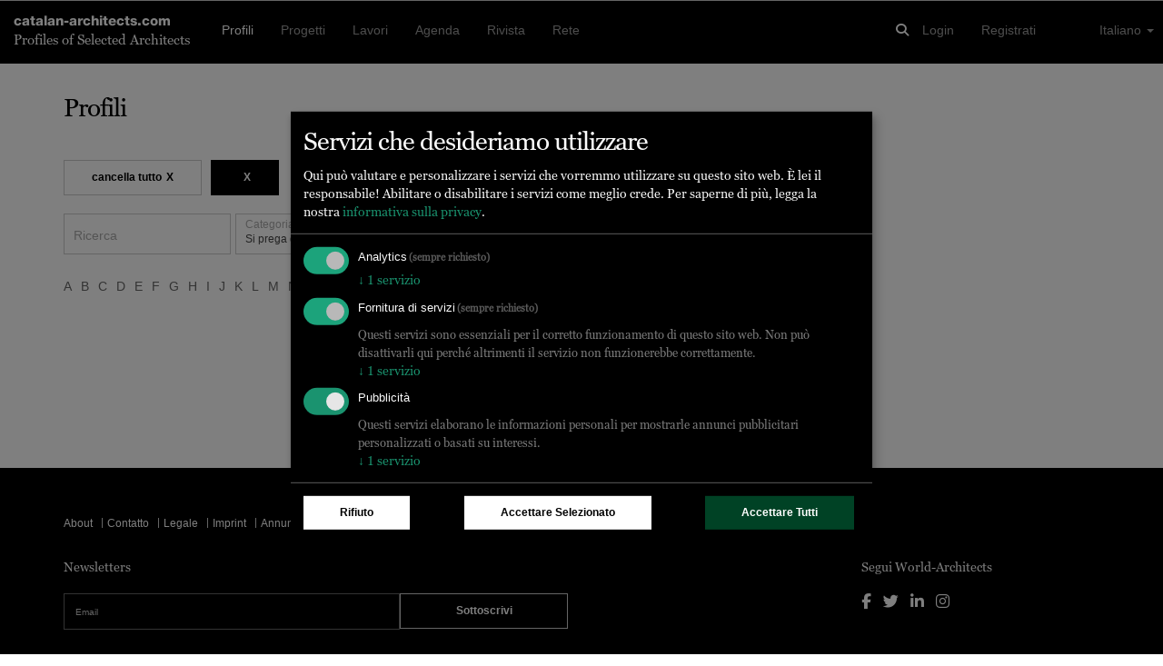

--- FILE ---
content_type: text/html; charset=UTF-8
request_url: https://www.catalan-architects.com/it/profili?specialization_id=183
body_size: 8320
content:
<!DOCTYPE html>
<html lang="it" class="no-js"><head>
	<base href="/">
	<meta charset="utf-8"/>	<title>
		Profili dei migliori architetti, designer e ingegneri contemporanei	</title>
	<meta name="viewport" content="width=device-width, initial-scale=1.0">
	<meta http-equiv="X-UA-Compatible" content="IE=edge">
		<script type="application/javascript">
		window.WA_DEFAULT_COUNTRY_CODE = 'ES';
	</script>
	<link href="/favicon.ico" type="image/x-icon" rel="icon"/><link href="/favicon.ico" type="image/x-icon" rel="shortcut icon"/><meta name="robots" content="all"/><meta name="description" content="Profili di architetti selezionati, ingegneri, architetti paesaggisti, lighting designer, fotografi di architettura, visualizzatori e altri professionisti dell&#039;industria architettonica"/><meta property="og:title" content="Profili dei migliori architetti, designer e ingegneri contemporanei"/><meta property="og:description" content="Profili di architetti selezionati, ingegneri, architetti paesaggisti, lighting designer, fotografi di architettura, visualizzatori e altri professionisti dell&#039;industria architettonica"/><meta property="og:type" content="website"/><meta property="og:locale" content="it"/><meta property="og:site_name" content="Catalan-Architects"/><meta property="og:url" content="https://catalan-architects.com/it/profili?specialization_id=183"/><meta name="twitter:title" content="Profili dei migliori architetti, designer e ingegneri contemporanei"/><meta name="twitter:description" content="Profili di architetti selezionati, ingegneri, architetti paesaggisti, lighting designer, fotografi di architettura, visualizzatori e altri professionisti dell&#039;industria architettonica"/><meta name="twitter:card" content="summary"/><meta name="twitter:site" content="@worldarchitects"/><meta rel="alternate" hreflang="ca" href="http://catalan-architects.com/ca/perfils?specialization_id=183"/><meta rel="alternate" hreflang="de" href="http://catalan-architects.com/de/profile?specialization_id=183"/><meta rel="alternate" hreflang="en" href="http://catalan-architects.com/en/profiles?specialization_id=183"/><meta rel="alternate" hreflang="es" href="http://catalan-architects.com/es/perfiles?specialization_id=183"/><meta rel="alternate" hreflang="fr" href="http://catalan-architects.com/fr/profils?specialization_id=183"/><meta rel="alternate" hreflang="it" href="http://catalan-architects.com/it/profili?specialization_id=183"/><meta rel="alternate" hreflang="nl" href="http://catalan-architects.com/nl/profiles?specialization_id=183"/><meta rel="alternate" hreflang="pt" href="http://catalan-architects.com/pt/profiles?specialization_id=183"/><meta rel="alternate" hreflang="zh" href="http://catalan-architects.com/zh/profiles?specialization_id=183"/><meta rel="alternate" hreflang="ja" href="http://catalan-architects.com/ja/profiles?specialization_id=183"/><!-- Keep next line for testing -->
<!--<script type="application/javascript" src="//diffdev44.smartadserver.com/diff/js/smart.js"></script>-->
<script src='//ced.sascdn.com/tag/584/smart.js' data-type="application/javascript" type="text/plain" data-name="equativ"></script>
<script data-type="application/javascript" type="text/plain" data-name="equativ">
	if (typeof noAdv == 'undefined') {
		var sas = sas || {};
		sas.cmd = sas.cmd || [];
		sas.cmd.push(function() {
			sas.setup({ networkid: 584, domain: "//www6.smartadserver.com" });
		});
	}

			if (typeof noAdv == 'undefined') {
			sas.cmd.push(function() {
				sas.call("onecall", {
					siteId: '147985',
					pageId: '774292',
					formatId: '47262,47261,47260,47336,47263,47266,47285,47286,47287,47339,54432',
					target: 'lng=it',
					async: true
				});
			});
		}
	
	</script>
<!-- Matomo -->
<script type="application/javascript">
	var _paq = window._paq = window._paq || [];
	/* tracker methods like "setCustomDimension" should be called before "trackPageView" */
	_paq.push(['setCustomDimension', customDimensionId = 1, customDimensionValue = 'profiles-listing']);
	_paq.push(['setCustomDimension', customDimensionId = 3, customDimensionValue = 'visitor']);
	
	
	
		_paq.push(['enableCrossDomainLinking']);
	_paq.push(['trackPageView']);
	_paq.push(['enableLinkTracking']);
	(function() {
		var u = '//tracking.world-architects.com/';
		_paq.push(['setTrackerUrl', u + 'matomo.php']);
		_paq.push(['setSiteId', '20']);
		_paq.push(['addTracker', u + 'matomo.php', 25]); // Global all Domains tracker
				var d = document,
			g = d.createElement('script'),
			s = d.getElementsByTagName('script')[0];
		g.async = true;
		g.src = u + 'matomo.js';
		s.parentNode.insertBefore(g, s);
	})();
</script>
<!-- Matomo END -->
<!-- Plausible.io-->
<script defer data-domain="catalan-architects.com,rollup.all-platforms.com" type="application/javascript" src="https://plausible.io/js/script.outbound-links.pageview-props.file-downloads.js"></script>
<script>
	window.plausible = window.plausible || function() {
		(window.plausible.q = window.plausible.q || []).push(arguments)
	}
</script>

<script>
	
	// Single consolidated event with all context
	window.plausible('PageView', {
		props: {
						page: 'Search/profiles',
					}
	});

	
	</script>
<script>
	var klaroConfig = {
		storageMethod: "localStorage",
		default: true,
		acceptAll: true,
		mustConsent: true,
		translations: {
			zz: {
				privacyPolicyUrl: "https://www.world-architects.com/pages/privacy-statement",
				purposes: {
					analytics: {
						title: "Analytics"
					},
					functional: {
						title: "Functional"
					},
					advertising: {
						title: "Advertising"
					}
				}
			},
			de_ch: {
				acceptAll: "Alle akzeptieren",
				acceptSelected: "Ausgewählte akzeptieren",
				close: "Schliessen",
				consentModal: {
					description: "Hier können Sie die Dienste, die wir auf dieser Website nutzen möchten, bewerten und anpassen. Sie haben das Sagen! Aktivieren oder deaktivieren Sie die Dienste, wie Sie es für richtig halten.",
					privacyPolicy: {
						name: "Datenschutzerklärung",
						text: "Um mehr zu erfahren, lesen Sie bitte unsere {privacyPolicy}."
					},
					title: "Dienste, die wir nutzen möchten"
				},
				consentNotice: {
					changeDescription: "Seit Ihrem letzten Besuch gab es Änderungen, bitte erneuern Sie Ihre Zustimmung.",
					title: "Cookie-Einstellungen",
					description: "Hallo! Könnten wir bitte einige zusätzliche Dienste für {purposes} aktivieren? Sie können Ihre Zustimmung später jederzeit ändern oder zurückziehen.",
					imprint: {
						name: "Impressum"
					},
					learnMore: "Lassen Sie mich wählen",
					privacyPolicy: {
						name: "Datenschutzerklärung"
					},
					testing: "Testmodus!"
				},
				contextualConsent: {
					acceptAlways: "Immer",
					acceptOnce: "Ja",
					description: "Möchten Sie von {title} bereitgestellte externe Inhalte laden?",
					descriptionEmptyStore: "Um diesem Dienst dauerhaft zustimmen zu können, müssen Sie {title} in den {link} zustimmen.",
					modalLinkText: "Cookie-Einstellungen"
				},
				decline: "Ich lehne ab",
				ok: "Das ist ok",
				poweredBy: "Realisiert mit Klaro!",
				privacyPolicy: {
					name: "Datenschutzerklärung",
					text: "Um mehr zu erfahren, lesen Sie bitte unsere {privacyPolicy}."
				},
				purposeItem: {
					service: "Dienst",
					services: "Dienste"
				},
				purposes: {
					analytics: {
						description: "Diese Dienste verarbeiten persönliche Daten, um Ihnen relevante Inhalte über Produkte, Dienstleistungen oder Themen zu zeigen, die Sie interessieren könnten.",
						title: "Marketing"
					},
					functional: {
						description: "Diese Dienste sind für die korrekte Funktion dieser Website unerlässlich. Sie können sie hier nicht deaktivieren, da der Dienst sonst nicht richtig funktionieren würde.\n",
						title: "Dienstbereitstellung"
					},
					advertising: {
						description: "Diese Dienste verarbeiten persönliche Informationen, um Ihnen personalisierte oder interessenbezogene Werbung zu zeigen.",
						title: "Werbung"
					}
				},
				save: "Speichern",
				service: {
					disableAll: {
						description: "Mit diesem Schalter können Sie alle Dienste aktivieren oder deaktivieren.",
						title: "Alle Dienste aktivieren oder deaktivieren"
					},
					optOut: {
						description: "Diese Dienste werden standardmäissg geladen (Sie können sich jedoch abmelden)",
						title: "(Opt-out)"
					},
					purpose: "Zweck",
					purposes: "Zwecke",
					required: {
						description: "Dieser Service ist immer erforderlich",
						title: "(immer erforderlich)"
					}
				}
			},
			ja: {
				acceptAll: "すべてを許可",
				acceptSelected: "選択を許可",
				close: "閉じる",
				consentModal: {
					description: "こちらで、このウェブサイトで使用したいサービスを評価およびカスタマイズできます。あなたが管理者です！サービスを有効または無効にするのは、あなたの自由です。",
					title: "使用したいサービス"
				},
				consentNotice: {
					changeDescription: "前回の訪問以降に変更がありました。再度同意をお願いいたします。",
					title: "クッキーの同意",
					description: "こんにちは！いくつかの追加サービスを有効にしてもよろしいでしょうか？いつでも同意を変更または撤回できます。",
					learnMore: "選択させてください",
					testing: "テストモード！"
				},
				contextualConsent: {
					acceptAlways: "常に許可",
					acceptOnce: "はい",
					description: "{title} が提供する外部コンテンツを読み込みますか？",
					descriptionEmptyStore: "このサービスに永続的に同意するには、{link} で {title} を許可する必要があります。",
					modalLinkText: "コンセントマネージャー"
				},
				decline: "拒否します",
				ok: "それでよし",
				poweredBy: "Klaro!で実現",
				privacyPolicy: {
					name: "プライバシーポリシー",
					text: "詳細については、{privacyPolicy} をお読みください。"
				},
				purposeItem: {
					service: "サービス",
					services: "サービス"
				},
				purposes: {
					analytics: {
						description: "これらのサービスは、あなたが興味を持つ可能性のある製品、サービス、またはトピックに関する関連コンテンツを表示するために、個人情報を処理します。",
						title: "マーケティング"
					},
					functional: {
						description: "これらのサービスは、このウェブサイトが正しく機能するために不可欠です。サービスが正しく機能しなくなるため、ここで無効にすることはできません。",
						title: "サービス提供"
					},
					advertising: {
						description: "これらのサービスは、パーソナライズされた広告や興味に基づく広告を表示するために、個人情報を処理します。",
						title: "広告"
					}
				},
				save: "保存",
				service: {
					disableAll: {
						description: "このスイッチを使用して、すべてのサービスを有効または無効にします。",
						title: "すべてのサービスを有効化または無効化"
					},
					optOut: {
						description: "このサービスはデフォルトで読み込まれます（ただし、オプトアウトできます）",
						title: "（オプトアウト）"
					},
					purpose: "目的",
					purposes: "目的",
					required: {
						description: "このサービスは常に必要です",
						title: "（常に必要）"
					}
				}
			}
		},
		services: [{
				name: "google-tag-manager",
				required: true,
				purposes: ["analytics", "functional"]
			},
			{
				name: "equativ",
				purposes: ["advertising"]
			}
		]
	};
</script>
<script defer type="application/javascript" src="https://cdn.kiprotect.com/klaro/v0.7/klaro.js"></script>

	<link rel="stylesheet" href="/css/vendor-libs.css"/>
	<link rel="stylesheet" href="/css/wa.css"/>
<!-- No HEAD scripts loaded --></head>
<body class="Search profiles"  data-spy="scroll" data-target="#stick-ad"><div id="search-profiles"><div id="sas_47261" class=""><script data-type="application/javascript" type="text/plain" data-name="equativ" class="ad-space-script">sas.cmd.push(function() { sas.render("47261"); });</script></div><nav class="navbar navbar-default navbar-inverse navbar-fixed-top navbar-catalan-architects.com"
	 role="navigation"
	 id="nav_bar">
	<div class="container-fluid">

		<!-- Logo and Slogan -->
		<div class="logo-slogan navigation-toggle">
			<h4 class="font-sans bold no-border">
				<a href="/">catalan-architects.com</a>			</h4>
			<h5 class="font-serif no-border">
				Profiles of Selected Architects
			</h5>
		</div>

		<!-- Responsive Burger Menu -->
		<i type="button"
		   class="website-menu visible-responsive pull-right"
		   data-toggle="collapse"
		   data-target="#main-navigation"
		   aria-expanded="false"
		   aria-controls="navbar">
			<span class="fa fa-bars"></span>
		</i>

		<!-- Global Seach Icon -->
		<i class="fa fa-search pull-right navigation-toggle hidden-lg global-search-icon" id="global-search-icon"></i>

		<!-- Global search - visible on Desktop and Mobile -->
		<div class="global-search-input navigation-toggle">
			<div class="container">
				<div class="row">
					<div class="col-md-10 col-sm-10 col-xs-10">
						<input type="text" name="term" id="global-search-input" placeholder="Ricerca..." class="form-control"/>					</div>
					<div class="col-md-1 col-sm-1 col-xs-1 center-content global-search-input-icons">
						<i class="fa fa-search" type="submit" id="global-search-submit"></i>
					</div>
					<div class="col-md-1 col-sm-1 col-xs-1 center-content global-search-input-icons">
						<i class="fa fa-times" id="global-search-close-icon"></i>
					</div>
				</div>
			</div>
		</div>

		<!-- Navigation wrapper -->
		<div class="collapse navbar-collapse" id="main-navigation">

			<!-- Logged in User in a mobile device -->
			
			<!-- Main Navigation -->
			<ul class="nav navbar-nav main-navigation-items navigation-toggle"><li class="active"><a href="/it/profili">Profili</a></li><li><a href="/it/progetti">Progetti</a></li><li><a href="/it/lavori">Lavori</a></li><li><a href="/it/eventi">Agenda</a></li><li><a href="/magazin?language=it">Rivista</a></li><li><a href="/it/network">Rete</a></li></ul>
			<!-- User Menu -->
			<ul class="nav navbar-nav navbar-right navigation-toggle">

				<!-- Login and Register links -->
									<li>
						<a href="/it/accedi">Login</a>					</li>
					<li>
						<a href="/it/registra">Registrati</a>					</li>
				
				<!-- Language chooser -->
				<ul class="pull-right language-chooser visible-desktop navigation-toggle">
					<ul class="nav navbar-nav navbar-right">
						<li class="dropdown">
							<a href="#"
							   class="dropdown-toggle"
							   data-toggle="dropdown"
							   role="button"
							   aria-haspopup="true"
							   aria-expanded="false">
								Italiano								<span class="caret"></span>
							</a>
							<ul class="dropdown-menu"><li><a href="/ca/perfils?specialization_id=183">Català</a></li><li><a href="/de/profile?specialization_id=183">Deutsch</a></li><li><a href="/en/profiles?specialization_id=183">English</a></li><li><a href="/es/perfiles?specialization_id=183">Español</a></li><li><a href="/fr/profils?specialization_id=183">Français</a></li><li><a href="/it/profili?specialization_id=183">Italiano</a></li><li><a href="/nl/profiles?specialization_id=183">Nederlands</a></li><li><a href="/pt/profiles?specialization_id=183">Português</a></li><li><a href="/zh/profiles?specialization_id=183">中文</a></li><li><a href="/ja/profiles?specialization_id=183">日本語</a></li></ul>						</li>
					</ul>
				</ul>

				<li class="visible-responsive col-md-12">
					<hr>
				</li>

				<li class="col-md-12 visible-responsive responsive-language-chooser navigation-toggle">
					<ul class="list-inline list-unstyled"><li><a href="/ca/perfils?specialization_id=183">Català</a></li><li><a href="/de/profile?specialization_id=183">Deutsch</a></li><li><a href="/en/profiles?specialization_id=183">English</a></li><li><a href="/es/perfiles?specialization_id=183">Español</a></li><li><a href="/fr/profils?specialization_id=183">Français</a></li><li><a href="/it/profili?specialization_id=183">Italiano</a></li><li><a href="/nl/profiles?specialization_id=183">Nederlands</a></li><li><a href="/pt/profiles?specialization_id=183">Português</a></li><li><a href="/zh/profiles?specialization_id=183">中文</a></li><li><a href="/ja/profiles?specialization_id=183">日本語</a></li></ul>				</li>
			</ul>

			<!-- Global Seach Icon -->
			<ul class="nav navbar-nav navbar-right visible-desktop">
				<li>
					<i class="fa fa-search navigation-toggle global-search-icon" id="global-search-icon"></i>
				</li>
			</ul>
		</div>
		<!-- /.navbar-collapse -->
	</div>
	<!-- /.container-fluid -->
</nav>
<!--<div id="euconsent"></div>-->
<div class="container content-wrapper" id="main-content-wrapper">
	
	
	<div class="row">
		<div id="content" class="col-md-12 col-sm-12 col-xs-12">
			
<!-- Roadblock I -->
<div id="sas_47263" class="ad-space center-top ad-space-spacer-10"><script data-type="application/javascript" type="text/plain" data-name="equativ" class="ad-space-script">sas.cmd.push(function() { sas.render("47263"); });</script></div>
<div class="row masonry-flex">
	<div class="col-md-12">
		<h1>
			Profili		</h1>
	</div>
</div>


<form method="post" accept-charset="utf-8" id="filter-form" class="form-inline" role="form" action="/it/profili?specialization_id=183"><div style="display:none;"><input type="hidden" name="_method" value="POST"/></div>
	<div class="row m-b-1">
		<div class="col-lg-12">
			
				<div id="filterbar-choosen-filters">
					<ul class="list-inline search-filter-list pull-left"><li class="choosen-filter-item"><a href="/it/profili?preserve=0"><span class="btn btn-default btn-choosen-filter-item">cancella tutto<span style="padding-left: 0.5rem;">X</span></span></a></li><li class="choosen-filter-item"><a href="/it/profili?preserve=1"><span class="btn btn-primary"><span style="padding-left: 0.5rem;">X</span></span></a></li></ul>
				</div>
					</div>
	</div>

<div class="row">
	<div class="col-lg-12 m-b-2">
		<div class="form-group text"><label class="control-label" for="term">Ricerca</label><input type="text" name="term" inline="1" id="term" class="form-control"/></div><div class="form-group select"><label class="control-label" for="category-id">Categoria</label><select name="category_id" onChange="waFilterBar.postFilters()" id="category-id" class="form-control"><option value="">Si prega di scegliere</option><option value="1">Architetti</option><option value="2">Fotografi di Architettura</option><option value="4">Architetti Paesaggisti</option><option value="5">Designer d&#039;illuminazione</option><option value="12">Produttore</option></select></div><div class="form-group select"><label class="control-label" for="company-size-id">Dimensione dell&#039;azienda</label><select name="company_size_id" onChange="waFilterBar.postFilters()" id="company-size-id" class="form-control"><option value="">Si prega di scegliere</option><option value="1">1-5 impiegati</option><option value="2">5-10 impiegati</option><option value="3">10-25 impiegati</option><option value="4">25-50 impiegati</option><option value="5">50 - 100 impiegati</option><option value="6">100 - 500 impiegati</option><option value="7">500+ impiegati</option></select></div><div class="form-group select"><label class="control-label" for="specialization-id">Specializzazione</label><select name="specialization_id" onChange="waFilterBar.postFilters()" id="specialization-id" class="form-control"><option value="">Si prega di scegliere</option><optgroup label="Architettura"><option value="82">Architettura</option><option value="83">Architettura aziendale</option><option value="84">Ristrutturazione</option><option value="85">Architettura temporanea</option><option value="185">Interior Architecture</option></optgroup><optgroup label="Design d&#039;interni"><option value="44">Design d&#039;interni + illuminazione</option><option value="45">Architettura aziendale</option><option value="46">Ristrutturazione</option><option value="47">Architettura espositiva</option><option value="48">Mobili + Prodotti di consumo</option></optgroup><optgroup label="Architettura paesaggistica"><option value="7">Spazi pubblici</option><option value="36">Architettura paesaggistica</option><option value="42">Installazioni temporanee</option><option value="43">Giardini</option><option value="189">Green Infrastructure</option><option value="191">Parks</option><option value="193">Public Gardens</option><option value="195">Street Furniture</option></optgroup><optgroup label="Pianificazione urbanistica"><option value="9">Progettazione urbanistica</option><option value="26">Piano regolatore</option><option value="27">Pianificazione delle infrastrutture</option><option value="28">Sviluppo urbanistico</option><option value="30">Rinnovamento urbanistico + Conversione </option><option value="197">Urban Planning</option></optgroup><optgroup label="Illuminazione"><option value="57">Pianificazione dell&#039;illuminazione diurna</option><option value="58">Sviluppo di sistemi di illuminazione</option><option value="59">Installazioni luminose e artistiche</option><option value="60">Multimedia</option><option value="179">Lighting Design</option></optgroup><optgroup label="Modelli architettonici"><option value="215">Architectural Models</option></optgroup><optgroup label="Fotografia architettonica"><option value="76">Fotografia architettonica</option></optgroup><optgroup label="Services"><option value="93">Site Management</option><option value="221">Project Management</option></optgroup><optgroup label="Building Envelope"><option value="113">Windows</option><option value="120">Doors &amp; Gates</option></optgroup><optgroup label="Fit-Out"><option value="126">Floors</option><option value="127">Ceilings</option><option value="141">Partition Walls</option></optgroup><optgroup label="Equipment"><option value="122">Acoustics</option><option value="144">Office Equipment</option><option value="147">Luminaries</option><option value="148">Home Equipment</option><option value="151">Wayfinding</option></optgroup><optgroup label="Outdoor Facilities"><option value="257">Outdoor Facilities</option></optgroup></select></div>	</div>

			<div class="col-lg-12 font-sans m-b-5">
			<ul class="list-inline"><li><a href="/it/profili?specialization_id=183&amp;char=A" class="">A</a></li><li><a href="/it/profili?specialization_id=183&amp;char=B" class="">B</a></li><li><a href="/it/profili?specialization_id=183&amp;char=C" class="">C</a></li><li><a href="/it/profili?specialization_id=183&amp;char=D" class="">D</a></li><li><a href="/it/profili?specialization_id=183&amp;char=E" class="">E</a></li><li><a href="/it/profili?specialization_id=183&amp;char=F" class="">F</a></li><li><a href="/it/profili?specialization_id=183&amp;char=G" class="">G</a></li><li><a href="/it/profili?specialization_id=183&amp;char=H" class="">H</a></li><li><a href="/it/profili?specialization_id=183&amp;char=I" class="">I</a></li><li><a href="/it/profili?specialization_id=183&amp;char=J" class="">J</a></li><li><a href="/it/profili?specialization_id=183&amp;char=K" class="">K</a></li><li><a href="/it/profili?specialization_id=183&amp;char=L" class="">L</a></li><li><a href="/it/profili?specialization_id=183&amp;char=M" class="">M</a></li><li><a href="/it/profili?specialization_id=183&amp;char=N" class="">N</a></li><li><a href="/it/profili?specialization_id=183&amp;char=O" class="">O</a></li><li><a href="/it/profili?specialization_id=183&amp;char=P" class="">P</a></li><li><a href="/it/profili?specialization_id=183&amp;char=Q" class="">Q</a></li><li><a href="/it/profili?specialization_id=183&amp;char=R" class="">R</a></li><li><a href="/it/profili?specialization_id=183&amp;char=S" class="">S</a></li><li><a href="/it/profili?specialization_id=183&amp;char=T" class="">T</a></li><li><a href="/it/profili?specialization_id=183&amp;char=U" class="">U</a></li><li><a href="/it/profili?specialization_id=183&amp;char=V" class="">V</a></li><li><a href="/it/profili?specialization_id=183&amp;char=W" class="">W</a></li><li><a href="/it/profili?specialization_id=183&amp;char=X" class="">X</a></li><li><a href="/it/profili?specialization_id=183&amp;char=Y" class="">Y</a></li><li><a href="/it/profili?specialization_id=183&amp;char=Z" class="">Z</a></li><li><a href="/it/profili?specialization_id=183&amp;char=0-9" class="">0-9</a></li></ul>		</div>
	</div>

</form>
<div class="row grid-profiles"></div>
<div class="row">
	<div class="col-md-12">
		
<div class="text-center">
	<nav>
		<ul class="pagination">
			<li class="prev disabled"><a href="" onclick="return false;">&lt;&lt;</a></li>						<li class="next disabled"><a href="" onclick="return false;">&gt;&gt;</a></li>		</ul>
	</nav>
</div>
	</div>
</div>

<!-- ADV-Feature -->
<div id="sas_47262" class="ad-space center-top m-b-5"><script data-type="application/javascript" type="text/plain" data-name="equativ" class="ad-space-script">sas.cmd.push(function() { sas.render("47262"); });</script></div>
<!-- Roadblock II -->
<div id="sas_47263_2" class="ad-space center-top padding-top-30"><script data-type="application/javascript" type="text/plain" data-name="equativ" class="ad-space-script">sas.cmd.push(function() { sas.render("47263_2"); });</script></div>		</div>

		
			<div id="sticky-sidespace" class="visible-lg-block col-md-2">
				<div data-spy="affix" data-offset-bottom="469">
					<div id="sas_47266" class=""><script data-type="application/javascript" type="text/plain" data-name="equativ" class="ad-space-script">sas.cmd.push(function() { sas.render("47266"); });</script></div>				</div>
			</div>

		
	</div>
</div>

<div class="container-fluid wa-footer">
	<div class="container">
		<div class="row-divider"></div>
		<div class="row-divider"></div>

		<div class="row">
			<div class="col-md-12 flex-list footer-nav">
				<ul class="list-inline"><li><a href="/it/pages/about">About</a></li><li><a href="/it/contacts">Contatto</a></li><li><a href="/it/pages/legal">Legale</a></li><li><a href="/it/pages/imprint">Imprint</a></li><li><a href="/it/pages/media-kit">Annuncio commerciale</a></li><li><a href="/it/pages/monographs">Monografie</a></li><li><a href="/it/pages/platforms">Piattaforme nazionali</a></li><li><a href="/it/pages/world-architects-a-network-of-professionals">Rete</a></li></ul>			</div>

			<div class="row-divider"></div>

			<div class="col-md-6">
				<h5 class="no-border">
					Newsletters				</h5>
				<div class="row no-gutter">
					<form method="post" accept-charset="utf-8" id="nl-footer-form" role="form" action="/it/mailing-lists/subscribe-from-footer"><div style="display:none;"><input type="hidden" name="_method" value="POST"/></div>
					<div class="col-md-8">
						<input type="email" name="nl_email" class="form-control empty" id="nl-email" placeholder="Email">
					</div>
					<div class="col-md-4">
						<button class="btn btn-white-default btn-block btn-default" type="submit">Sottoscrivi</button>					</div>
				</div>
			</div>
			<div class="visible-xs-block visible-sm-block">&nbsp;</div>
			<div class="col-md-3 col-md-offset-3">
				<h5 class="no-border">
					Segui World-Architects				</h5>
				<div class="footer-social-icons">
					<ul class="list-inline">
						<li>
							<a href="https://www.facebook.com/world.architects" target="_blank"><i class="fa fa-facebook facebook" aria-hidden="true"></i></a>						</li>
						<li>
							<a href="https://twitter.com/worldarchitects" target="_blank"><i class="fa fa-twitter" aria-hidden="true"></i></a>						</li>
						<li>
							<a href="https://www.linkedin.com/company/psa-publishers-ltd-" target="_blank"><i class="fa fa-linkedin" aria-hidden="true"></i></a>						</li>
						<li>
							<a href="https://www.instagram.com/worldarchitects_official" target="_blank"><i class="fa fa-instagram" aria-hidden="true"></i></a>						</li>
					</ul>
				</div>
			</div>

			<div class="col-md-12 partner-logos" id="partner-logos">
				<h5 class="no-border">
					Partners				</h5>
				<ul class="list-inline list-unstyled">
					<li class="m-b-2">
						<div id="sas_47285" class=""><script data-type="application/javascript" type="text/plain" data-name="equativ" class="ad-space-script">sas.cmd.push(function() { sas.render("47285"); });</script></div>					</li>
					<li class="m-b-2">
						<div id="sas_47286" class=""><script data-type="application/javascript" type="text/plain" data-name="equativ" class="ad-space-script">sas.cmd.push(function() { sas.render("47286"); });</script></div>					</li>
					<li class="m-b-2">
						<div id="sas_47287" class=""><script data-type="application/javascript" type="text/plain" data-name="equativ" class="ad-space-script">sas.cmd.push(function() { sas.render("47287"); });</script></div>					</li>
					<li class="m-b-2">
						<div id="sas_47339" class=""><script data-type="application/javascript" type="text/plain" data-name="equativ" class="ad-space-script">sas.cmd.push(function() { sas.render("47339"); });</script></div>					</li>
					<li class="m-b-2">
						<div id="sas_54432" class=""><script data-type="application/javascript" type="text/plain" data-name="equativ" class="ad-space-script">sas.cmd.push(function() { sas.render("54432"); });</script></div>					</li>
				</ul>
			</div>
		</div>
	</div>
</div>
</div>
	<script src="https://kit.fontawesome.com/e42ec2a780.js"></script>
	<script src="/js/vendor-libs.js"></script>
	<script src="/js/public/wa-common.js"></script>
	<script src="/js/wa.js"></script>

	<script type="application/javascript">

		$(document).ready(function () {

			
			console.log('call waApp run');
			waApp.run('Search.profiles');
		});
	</script>
	<script defer src="https://static.cloudflareinsights.com/beacon.min.js/vcd15cbe7772f49c399c6a5babf22c1241717689176015" integrity="sha512-ZpsOmlRQV6y907TI0dKBHq9Md29nnaEIPlkf84rnaERnq6zvWvPUqr2ft8M1aS28oN72PdrCzSjY4U6VaAw1EQ==" data-cf-beacon='{"version":"2024.11.0","token":"35ff9dc1b4c14011bf87eaccca742443","server_timing":{"name":{"cfCacheStatus":true,"cfEdge":true,"cfExtPri":true,"cfL4":true,"cfOrigin":true,"cfSpeedBrain":true},"location_startswith":null}}' crossorigin="anonymous"></script>
<script>(function(){function c(){var b=a.contentDocument||a.contentWindow.document;if(b){var d=b.createElement('script');d.innerHTML="window.__CF$cv$params={r:'9c437b12789cdbb4',t:'MTc2OTQ2Njg5OA=='};var a=document.createElement('script');a.src='/cdn-cgi/challenge-platform/scripts/jsd/main.js';document.getElementsByTagName('head')[0].appendChild(a);";b.getElementsByTagName('head')[0].appendChild(d)}}if(document.body){var a=document.createElement('iframe');a.height=1;a.width=1;a.style.position='absolute';a.style.top=0;a.style.left=0;a.style.border='none';a.style.visibility='hidden';document.body.appendChild(a);if('loading'!==document.readyState)c();else if(window.addEventListener)document.addEventListener('DOMContentLoaded',c);else{var e=document.onreadystatechange||function(){};document.onreadystatechange=function(b){e(b);'loading'!==document.readyState&&(document.onreadystatechange=e,c())}}}})();</script></body></html>


--- FILE ---
content_type: application/javascript
request_url: https://www.catalan-architects.com/js/wa.js
body_size: 14415
content:
/**
 * @project        wa3
 * @author         Psa Publishers Ltd.
 * @build          Mon, Jan 12, 2026 10:55 AM ET
 * @release        d1f53d4cd6b64d02e6d6506286ef45000a26b5c9 [Detached: d1f53d4cd6b64d02e6d6506286ef45000a26b5c9]
 * @copyright      Copyright (c) " + $.moment().format("YYYY") + ", PSA Publishers Ltd.
 *
 */
"use strict";!function(n){n.fn.floatLabels=function(e){var t=this;let a={initialize:function(){t.each(function(){var e=n(this),t=e.children("label"),a=e.find("input,textarea").first(),e=(e.children().first().is("label")&&(e.children().first().remove(),e.append(t)),a.attr("placeholder")&&a.attr("placeholder")!==t.text()?a.attr("placeholder"):t.text());t.data("placeholder-text",e),t.data("original-text",t.text()),""!==a.val()&&a.addClass("filled")})},swapLabels:function(e){var t=n(e),e=n(e).siblings("label").first();Boolean(t.val())?(t.removeClass("empty"),e.text(e.data("original-text"))):(t.addClass("empty"),e.text(e.data("placeholder-text")))}};return t.on("input keyup change","input, textarea",function(){a.swapLabels(this),""!==n(this).val()?n(this).addClass("filled"):n(this).removeClass("filled")}),a.initialize(),t.each(function(){a.swapLabels(n(this).find("input,textarea").first())}),this},n(function(){n(".float-label-control").floatLabels()})}(jQuery);const waMediaQueries={queryXs:window.matchMedia("(max-width: 765px)"),queryMd:window.matchMedia("(max-width: 1377px)")},waUtils={hideElementIfDateGreaterThan(e,t){new Date<new Date(t)||null!==(t=document.getElementById(e))&&(t.style.visibility="hidden")},addHttpPrefix:function(e){return e=/^https?:\/\//i.test(e)?e:"http://"+e},inputLanguageToggle:function(){$(".language-tabs").on("click","a",function(e){e.preventDefault();var e=$(this).data("language-id"),t='div.form-group:has(input[type=text][data-language-id="'+e+'"])',e='div.form-group:has(textarea[data-language-id="'+e+'"])';$(".language-tabs a").removeClass("active"),$(this).addClass("active"),$("div.form-group:has(input[type=text][data-language-id])").hide(),$(t).show(),$("div.form-group:has(textarea[data-language-id])").hide(),$(e).show()});var e=$(".language-tabs a.active").data("language-id");$('.language-tabs a[data-language-id="'+e+'"]').trigger("click")},passwordMatchValidtion:function(e,t){let a=$(e),n=$(t);function o(){a.removeClass("has-error"),n.removeClass("has-error"),a.next("div.help-block").remove(),n.next("div.help-block").remove(),0<n.next("div.help-block").length&&(a.closest(".form-group").removeClass("has-error"),n.closest(".form-group").removeClass("has-error"))}var e=a.val(),t=n.val();0!==a.val().length&&0!==n.val().length&&e!==t?(a.addClass("has-error"),n.addClass("has-error"),a.closest(".form-group").addClass("has-error"),n.closest(".form-group").addClass("has-error"),e=i18next.t("common.the_passwords_dont_match"),1!==n.next("div.help-block").length&&($('<div class="help-block">'+e+"</div>").insertAfter(a),$('<div class="help-block">'+e+"</div>").insertAfter(n))):o()},tagSelect:function(e,t){void 0===t&&(t="en"),$(e).select2({tags:!0,minimumInputLength:3,maximumInputLength:50,ajax:{url:"/"+t+"/tags/index.json",cache:!1,data:function(e){return{name:e.term}},dataType:"json",processResults:function(e,t){var a,n=[];for(a in e.tags)n.push({text:e.tags[a].name,id:e.tags[a].name});return{results:n}}},createTag:function(e){return void 0===e.term||e.term.length<3?null:($.post("/en/tags/add",{name:e.term},null,"json").done(function(e){return{id:e.tag.name,text:e.tag.name}}),{id:e.term,text:e.term})}}).trigger("change")},stateSelect:function(e,t){let a=$(t);var n=$(e);let o=$(t).data("state-id");if(void 0===o)throw"stateSelect() requires the data-state-id attribute on `"+t+"`!";n.change(function(e){e.preventDefault();var e=$(this).val();a.html(""),a.val("").change(),void 0!==e&&0<e.length?(a.attr("disabled",!0),e=e,a.attr("disabled",!0),void 0!==waApp&&waApp.getLanguage(),$.getJSON("/en/country-states/index.json?country_id="+e,function(e){a.append($("<option />").val("").text("State")),$.each(e.countryStates,function(){a.append($("<option />").val(this.id).text(this.name))}),a.val(o),a.attr("disabled",!1)})):a.attr("disabled",!0)}),$(e).trigger("change")},initFloatLabels:function(){$(".form-group").addClass("float-label-control"),$(".navbar-search").removeClass("float-label-control"),$(".radio").removeClass("float-label-control"),$(".float-label-control").floatLabels()},initValidations:function(){$.validator.setDefaults({errorElement:"span",errorClass:"help-block",highlight:function(e,t,a){$(e).closest(".form-group").addClass("has-error")},unhighlight:function(e,t,a){$(e).closest(".form-group").removeClass("has-error")},errorPlacement:function(e,t){var a=t.prop("type");t.parent(".input-group").length||"checkbox"===a||"radio"===a?e.insertAfter(t.parent()):e.insertAfter(t)}})},noWrapArrows:function(){$(".no-wrap-arrow h2").each(function(){var e=$(this),t=e.text().trim().split(/\s+/),a=t.pop();t.push('<div class="no-wrap">'+a+' <i class="wa-arrow wa-arrow-large"></i></div>'),e.html(t.join(" "))})},noWrapArrowLink:function(e){let a=1<arguments.length&&void 0!==arguments[1]?arguments[1]:"wa-arrow-large";$(e).each(function(){var e=$(this).text().trim().split(/\s+/),t=e.pop();e.push('<div class="no-wrap">'+t+' <i class="wa-arrow '+a+'"></i></div>'),$(this).find("a").html(e.join(" "))})},initCkEditor:function(e){if(void 0===CKEDITOR)throw"CKEDITOR variable is not present or accessible!";$("textarea.ckeditor").each(function(){CKEDITOR.replace($(this).attr("id"),e)})},initFancyBox:function(){$.fancybox.defaults.hash="image"},postalCodeVsZipCode:function(e,t){let a=$(t).attr("placeholder");$(e).change(function(e){e.preventDefault(),11==$(this).val()?$(t).attr("placeholder","Zip Code"):$(t).attr("placeholder",a)})},textRemaining:function(a,n,o){void 0===o&&(o=100),$(n).html(o),$(a).on("keyup",function(){var e=$(a).val().length;let t=o-e;o<e&&(t=0,$(this).val($(this).val().substring(0,o))),$(n).html(t)})},showElementByIsoCode:function(t,a,n){if(void 0!==window.countryIso3){let e=!0;t=document.getElementById(t);null===t||(a.includes(window.countryIso3)&&"hide"===n&&(e=!1),e=!(!a.includes(window.countryIso3)&&"show"===n)&&e)||t.parentNode.removeChild(t)}else!0===waApp.debug&&console.log("countryIso is not defined")}};window.waUtils=waUtils;var waAdSpace={manageAdSpace:function(){"undefined"!=typeof sas&&this._handleSidebarAds(),$(".ad-space").imagesLoaded().progress(function(e,t){$(t.img).addClass("img-responsive")}),$(".ad-space").each(function(){var e=$(this);(!e.children().length||0<e.find(".ad-space-script").length)&&e.hide()}),$(".ad-space-spacer-10").each(function(){"none"!==$(this).css("display")&&(30<this.clientHeight?$(this).addClass("m-b-5"):$(this).addClass("m-b-1"))}),$(".ad-space-spacer-5").each(function(){"none"!==$(this).css("display")&&(30<this.clientHeight?$(this).addClass("m-b-5"):$(this).addClass("m-b-1"))})},calculateBannerCardHeight:function(t,a,n,o){void 0!==t&&0<t.length&&$.each(t,function(e){t[e].clientHeight>a&&$("#"+t[e].id).css("height",n+"px"),t[e].clientHeight<a&&$("#"+t[e].id).css("height",o+"px"),t[e].clientHeight<30&&t[e].remove()}),console.log("calculated banner card height")},partnerLogos:function(){var e=$("#sas_47285"),e=(0!==e.length&&e[0].clientHeight<10&&$("#partner-logos").hide(),$("#sas_54465"));0!==e.length&&e[0].clientHeight<10&&$("#boty-partner-logos").hide()},_handleAdvertorialAds:function(){let t=$("#sas_47262");var e,a;void 0!==t[0]&&30<t[0].clientHeight&&((a=function(e){t.css("height",e.matches&&500<t[0].clientWidth?"500px":"300px")})(e=window.matchMedia("(min-width: 1170px)")),e.addListener(a))},_handleSidebarAds:function(){var t=$("#sidebar");if(void 0!==t&&0!==t.length){let e=0;var a=$(".wa-footer");0!==a.length&&(e=a.offset().top),t.affix({offset:{top:100,bottom:e}})}let n=setInterval(function(){var e,t,a=$("#sas_47266");0!==a.length&&(console.log(a[0].clientHeight),30<a[0].clientHeight?((t=$("#content")).removeClass("col-md-12"),t.addClass("col-md-10"),(t=function(e){$(".container").css("width",e.matches?"1404px":"auto")})(e=window.matchMedia("(min-width: 1170px)")),e.addListener(t)):a.hide(),clearInterval(n))},300);setTimeout(function(){clearInterval(n),console.log("Stopped checking after 5 seconds.")},5e3)}},waCmp={init:function(){window.addEventListener("load",function(){window.cookieconsent.initialise({palette:{popup:{background:"#000"},button:{background:"#ffffff"}},static:!0,content:{message:i18next.t("common.we_use_cookies"),dismiss:i18next.t("common.accept"),link:i18next.t("common.privacy_statement")+".",href:waApp.getLanguage()+"/pages/privacy-statement"},elements:{messagelink:'<div class="container" style="padding: 1rem;"><div class="col-md-10"><span id="cookieconsent:desc" class="cc-message">{{message}} <a aria-label="learn more about cookies" tabindex="0" class="cc-link" href="{{href}}" target="_blank">{{link}}</a></span></div>',dismiss:'<div class="col-md-2"><a aria-label="dismiss cookie message" tabindex="0" class="cc-btn cc-dismiss">{{dismiss}}</a></div></div>'}})})}},waDateRangePicker={dateRangeFilter:function(){$("#date-range-filter").daterangepicker({locale:{format:"YYYY-MM-DD",separator:" - ",applyLabel:"Apply",cancelLabel:"Cancel",fromLabel:"From",toLabel:"To",customRangeLabel:"Custom",daysOfWeek:["Su","Mo","Tu","We","Th","Fr","Sa"],monthNames:["Enero","Febrero","Marzo","Abril","Mayo","Junio","Julio","Agusto","Septiembre","Octubre","Noviembre","Diciembre"],firstDay:1},autoUpdateInput:!1,showDropdowns:!0,showISOWeekNumbers:!0,alwaysShowCalendars:!0,ranges:{Today:[moment(),moment().subtract(1,"days")],Yesterday:[moment().subtract(1,"days").startOf("day"),moment().subtract(1,"days").endOf("day")],"Last 7 Days":[moment(),moment().subtract(7,"days")],"Last 30 Days":[moment(),moment().subtract(30,"days")],"This Month":[moment().startOf("month"),moment().endOf("month")],"Last Month":[moment().subtract(1,"months").startOf("month"),moment().subtract(1,"months").endOf("month")]}})}},waFileHandler={deleteFile:function(e,t,a){if(void 0===e)throw"waFileHandler::deleteFile() Identifier is not defined";e="object"==typeof t||void 0===t?("object"==typeof t&&(a=t),"files/delete/"+e+".json"):"files/delete/"+e+"/"+t+".json";t={headers:{Accept:"application/json"},url:"/"+waApp.getLanguage()+"/"+e,type:"DELETE"};$.ajax($.extend(t,a))}};let waFilterBar={postFilters:function(){sessionStorage.setItem("filterScrollPosition",window.scrollY),document.getElementById("filter-form").submit()},restoreScrollPosition:function(){var e=sessionStorage.getItem("filterScrollPosition");null!==e&&(window.scrollTo(0,parseInt(e)),sessionStorage.removeItem("filterScrollPosition"))}};"loading"===document.readyState?document.addEventListener("DOMContentLoaded",function(){waFilterBar.restoreScrollPosition()}):waFilterBar.restoreScrollPosition();var waFlashMessages={manageAlerts:function(){function e(){waMediaQueries.queryXs.matches&&($(".alert-message").removeClass("alert-fixed"),$(".alert-message").removeClass("alert-fixed-top-right"))}e(),waMediaQueries.queryXs.addListener(e),$(".alert").alert(),!1===$(".alert").hasClass("alert-danger")?window.setTimeout(function(){$(".alert").alert("close")},5e3):window.setTimeout(function(){$(".alert").alert("close")},15e3),$("body").on("close.bs.alert",function(e){e.preventDefault(),e.stopPropagation(),$(e.target).slideUp("200"),$(".alert-message").hide()})}},waGaEvents={updateMailingLists:function(e){let n=$(".mailing-lists-picker"),o=new Array;$(n).find("input[type=hidden]").each(function(){var e=$(this).val();""!=e&&o.push(e)}),$(e).submit(function(e){let t=new Array;$(n).find("input[type=hidden]").each(function(){var e=$(this).val();""!=e&&t.push(e)});var a=new Array;for(let e=0;e<t.length;e++)-1==o.indexOf(t[e])&&a.push(t[e]);waGaEvents.addMailingLists(a)})},addMailingLists:function(t){let a="Unknown Mailinglist";for(let e=0;e<t.length;e++){var n=parseInt(t[e]);switch(console.log(n),n){case 1:a="Newslettter Swiss";break;case 3:a="Newslettter German";break;case 4:a="Newsletter English";break;case 29:a="Newsletter Spanish";break;case 32:a="Newsletter Italian"}this.gaEvent("Newsletter","Anmeldung",a,"10")}},jobCreditsEvent:function(e){let t="unknown credit",a="";switch(e){case 1:t="1 Job-Credit",a="170";break;case 2:t="2 Job-Credit",a="300";break;case 3:t="3 Job-Credit",a="240";break;case 5:t="5 Job-Credit",a="600"}this.gaEvent("Job-Credit","Kauf",t,a)},gaEventCaller:function(){$("ga-event").each((e,t)=>{t=$(t);let a="";void 0!==t.data("ga-value")&&(a=t.data("ga-value")),this.gaEvent(t.data("ga-category"),t.data("ga-action"),t.data("ga-label"),a)})},gaEvent:function(e,t,a,n){let o={hitType:"event",eventCategory:e,eventAction:t,eventLabel:a};void 0!==n&&""!==n&&(o={hitType:"event",eventCategory:e,eventAction:t,eventLabel:a,eventValue:n});try{ga("send",o)}catch(e){console.error("Google Analytics not loaded")}}},waIsotopGlobalGrids={init:function(){$(".global-grid").isotope({itemSelector:".global-grid-item",transitionDuration:0,percentPosition:!0})}},waNavigation=($.fn.like=function(){var e=this.data("identifier"),t=this.data("itemId"),a=this.data("liked");let n=this.data("like-url");void 0===n&&(n="/ratings/like/"),$.post(n+e+"/"+t+".json",{rating:a})},!function(t){t.fn.bzLike=function(e){let r=t.extend({likedClass:"liked",callback:function(e,t,a){}},e);return this.each(function(){let n=t(this),o=n.data("liked");let i={foreign_key:n.data("like-id"),model:n.data("like-model"),attribute:n.data("like-attribute"),rating:0};1===o||"1"===o||!0===o?(o=!0,i.rating=0):i.rating=1,!0===o&&(n.addClass(r.likedClass),i.rating=0),n.on("click",function(){t.post("/ratings.json",i,function(e,t,a){r.callback(n,e,t,a),0==e.rating.rating?(n.removeClass(r.likedClass),o=!0,i.rating=1):(n.addClass(r.likedClass),o=!1,i.rating=0)})})})}}(jQuery),$(".like-rating").bzLike({callback:function(e,t){1==t.rating.rating?e.html('<i class="fa fa-star" aria-hidden="true"></i>'):e.html('<i class="fa fa-star-o" aria-hidden="true"></i>')}}),{burgerMenuAnimation:function(){$(".website-menu").on("shown.bs.collapse",function(){$(this).parent().find(".fa-bars").removeClass("fa-bars").addClass("fa-times")}).on("hidden.bs.collapse",function(){$(this).parent().find(".fa-times").removeClass("fa-times").addClass("fa-bars")})},showSearchBar:function(){$(".navigation-toggle").toggle(),$(".fa-bars").hide()},closeSearchBar:function(){$(".navigation-toggle").toggle(),$(".fa-bars").show()},navBarSearch:function(){$("#global-search-input").closest(".float-label-control").remove(),$("#global-search-input").keydown(function(e){13==(e.keyCode||e.which)&&(window.location="/"+waApp.getLanguage()+"/search?term="+$(this).val())}),$("#global-search-submit").on("click",function(){window.location="/"+waApp.getLanguage()+"/search?term="+$("#global-search-input").val()}),$(".global-search-icon").click(function(){waNavigation.showSearchBar()}),$("#global-search-close-icon").click(function(){waNavigation.closeSearchBar()})}});const CREDIT_CARD_PAYMENT_METHOD_ID=6;class PaymentMethodFormHelper{constructor(e){this.form=e,this.initialized=!1}checkElements(){if(console.log(this.form.find("#company-id, #payment-method-id, #credit-card-inputs")),3!==this.form.find("#company-id, #payment-method-id, #credit-card-inputs").length)throw"Missing inputs or invalid input IDs"}initialize(){$("#credit-card-inputs").hide(),this.companyChange(),this.paymentChange(),$("#company-id").trigger("change"),this.initialized=!0}companyChange(){this.form.on("change","#company-id",e=>{e=$(e.target).val();$.ajax({method:"POST",url:waApp.getLanguage()+"/payment-methods",dataType:"json",data:{company_id:e}}).done(e=>{let a=$("#payment-method-id");a.html(""),$.each(e.paymentMethods,(e,t)=>{a.append("<option value="+e+">"+t+"</option>")}),a.trigger("change")})})}paymentChange(){this.form.on("change","#payment-method-id",e=>{$(e.target).val()==CREDIT_CARD_PAYMENT_METHOD_ID?$("#credit-card-inputs").fadeIn("slow"):$("#credit-card-inputs").fadeOut("fast")})}}var options={backToTop:!0};plupload.addFileFilter("image_resolution",function(a,t,n){let o=this,i="",r=new window.moxie.image.Image;function l(e){r.destroy(),r=null,e||o.trigger("Error",{code:plupload.IMAGE_DIMENSIONS_ERROR,message:i,file:t}),n(e)}function s(e,t,a){var n;if(">"===t)return(n=a<e)||(i="The image is too big"),n;if("="===t)return(n=e===a)||(i="This image size is not allowed"),n;if("<"===t)return(n=e<a)||(i="The image is too small. Must be at least "+e+"px wide"),n;if("<="===t)return(n=e<=a)||(i="The image is too small. Must be at least "+e+"px wide"),n;if(">="===t)return(n=a<=e)||(i="The image is too big"),n;throw"Invalid operator "+t+"!"}r.onload=function(){var e,t;void 0!==a.width&&void 0!==a.height?(e=s(a.width.size,a.width.operator,r.width),t=s(a.hight.size,a.hight.operator,r.height),l(e&&t)):void 0!==a.width?l(s(a.width.size,a.width.operator,r.width)):void 0!==a.height&&l(s(a.height.size,a.width.operator,r.height))},r.onerror=function(){l(!1)},r.load(t.getSource())}),plupload.addFileFilter("min_img_resolution",function(n,o,i){if("image/svg+xml"===o.type){let t=new window.moxie.image.Image;function e(e){t.destroy(),t=null,i(!0)}t.onload=function(){e(!0)},t.onerror=function(){e(!1)},t.load(o.getSource())}else{let t=this,a=new window.moxie.image.Image;function e(e){a.destroy(),a=null,e||t.trigger("Error",{code:plupload.IMAGE_DIMENSIONS_ERROR,message:"Image should be at least "+n[0]+" pixels wide.",file:o}),i(e)}a.onload=function(){"svg"===a.type?e(!0):e(a.width>=n[0]&&a.height>=n[1])},a.onerror=function(){e(!1)},a.load(o.getSource())}});class StripeFormHelper{constructor(e){this.form=e}getResponseHandler(){return(e,t)=>{t.error?(this.form.find("#payment-errors").removeClass("hidden").html(t.error.message),this.form.find("button").prop("disabled",!1)):(t=t.id,this.form.find("#payment-errors").addClass("hidden"),this.form.append($('<input type="hidden" name="stripeToken" id="stripe-token"/>').val(t)),this.form.get(0).submit())}}getCardDataFromForm(){return{number:this.form.find("#cc-number").val(),cvc:this.form.find("#cc-cvc").val(),exp_month:this.form.find("#cc-month").val(),exp_year:this.form.find("#cc-year").val()}}createToken(){var e=this.getCardDataFromForm();return Stripe.card.createToken(e,this.getResponseHandler())}}const waApp={debug:!1,log:function(e){!0===waApp.debug&&console.log(e)},language:null,controllers:function(){},getLanguage:function(){if(null===waApp.language){var e=new RegExp("/[a-z]{2}/|/[a-z]{2}$").exec(window.location.href);if(null===e)return"en";waApp.language=e[0].replace(/\//g,"")}return waApp.language},init:function(){waGaEvents.gaEventCaller(),waAdSpace.partnerLogos(),setTimeout(function(){waAdSpace.manageAdSpace()},1e3),waUtils.initValidations(),waNavigation.burgerMenuAnimation(),waNavigation.navBarSearch(),waUtils.initFancyBox(),$(".select2-enabled").select2(),$("#nl-footer-form").validate(),waIsotopGlobalGrids.init(),waUtils.initFloatLabels(),waFlashMessages.manageAlerts()},run:function(e){this.init();t=waApp.controllers;var t=e.split(".").reduce(function(e,t){if(void 0!==e)return e[t]},t);void 0!==t?(t(),waApp.log(e+" called.")):waApp.log(e+" does not exist.")}};i18next.use(window.i18nextXHRBackend).init({lng:waApp.getLanguage(),fallbackLng:["en"],defaultNs:"translation",backend:{loadPath:"/js/locales/{{lng}}/{{ns}}.json",crossDomain:!1,requestOptions:{cache:"default"}},load:"languageOnly",fallbackNS:!1,saveMissing:!1,debug:!1,retry:{attempts:2,interval:300}},function(e,t){void 0!==e&&(waApp.debug&&waApp.log("i18next initialization error: "+e),i18next.isInitialized||i18next.init({lng:"en",fallbackLng:["en"],defaultNs:"translation",backend:{loadPath:"/js/locales/en/translation.json"},debug:!1}))}),waApp.controllers.ArchitellerApplications={index:function(){var e;$("#country-id").length&&((e=$("#company-country-id")).select2({placeholder:e.attr("placeholder"),allowClear:!0}),waUtils.stateSelect("#company-country-id")),$("#limited-resources").select2({}),$("#climate-change").select2({}),$("#social-responsibility").select2({})}},waApp.controllers.Awards={_addEdit:function(){$("#award-type").change(function(e){e.preventDefault();e=$(this).val();"d8cbe512-f574-474b-a1f4-64b93cf917d4"==e?($("#project-id").hide(),$("#competition-id").hide(),$("#placing").hide()):"89024ffe-b622-4df2-a7ff-7ce47db01db3"==e?($("#project-id").show(),$("#competition-id").hide(),$("#placing").show()):"edf94e50-1fc6-4545-a240-a6e3605c7212"==e?($("#project-id").hide(),$("#competition-id").show(),$("#placing").show()):($("#project-id").hide(),$("#competition-id").hide(),$("#placing").hide())}),$("#award-type").trigger("change")},add:function(){waUtils.inputLanguageToggle(),waApp.controllers.Awards._addEdit()},edit:function(){waUtils.inputLanguageToggle(),waApp.controllers.Awards._addEdit()}},waApp.controllers.BuildingOfTheYear={index:function(){$(".vote-form").each(function(){let e=$(this).data("building-id");$(this).validate({rules:{email:{required:!0,email:!0,remote:{url:"/"+waApp.getLanguage()+"/building-of-the-year/email-has-voted",type:"post",data:{email:function(){return $("#email-"+e).val()},review_id:e}}}},messages:{email:{remote:"This email has already voted."}},submitHandler:function(e){e.submit()}})}),$(".buildings-row").on("click",".vote-btn",function(e){e.preventDefault();e=$(this).closest(".col-md-6");e.find(".vote-form-wrapper").removeClass("hidden"),e.find(".fa-times").removeClass("hidden"),e.find(".building-info").addClass("hidden")}),$(".vote-form-wrapper").on("click",".cancel-btn",function(e){e.preventDefault();e=$(this).closest(".col-md-6");e.find(".vote-form-wrapper").addClass("hidden"),e.find(".fa-times").addClass("hidden"),e.find(".building-info").removeClass("hidden")}),$(".buildings-row").on("click",".fa-times",function(e){e.preventDefault();e=$(this).closest(".col-md-6");e.find(".vote-form-wrapper").addClass("hidden"),e.find(".fa-times").addClass("hidden"),e.find(".building-info").removeClass("hidden")}),$(".vote-form-wrapper").on("submit","form",function(e){e.preventDefault()})}},waApp.controllers.Companies={add:function(){waUtils.postalCodeVsZipCode("#country-id","#postal-code"),waUtils.stateSelect("#country-id","#state-id"),waUtils.inputLanguageToggle()},edit:function(){waUtils.postalCodeVsZipCode("#country-id","#postal-code"),waUtils.stateSelect("#country-id","#state-id"),waUtils.inputLanguageToggle()}},waApp.controllers.Competitions={_addAndEdit:function(){$("#award-id").change(function(e){e.preventDefault(),""===$(this).val()?($("#placing-id").hide(),$("#placing-id").val("")):$("#placing-id").show()}),$("#award-id").select2({placeholder:"Select an award",allowClear:!0}),$("#project-id").select2({placeholder:"Select a project",allowClear:!0}),$("#award-id").trigger("change"),$("#project-id").trigger("change")},add:function(){waUtils.inputLanguageToggle(),waApp.controllers.Competitions._addAndEdit()},edit:function(){waUtils.inputLanguageToggle(),waApp.controllers.Competitions._addAndEdit()}},waApp.controllers.CurriculaVitae={_addAndEdit:function(){$('input[name="cancel"]').on("click",function(e){$("#cv-form").attr("novalidate","novalidate")}),$("#preview-button").on("click",function(e){e.preventDefault();var e=waApp.getLanguage(),t=$("#cv-form").serialize();$.post("/"+e+"/curricula-vitae/preview",t).done(function(e){$("#cv-form-container").hide(),$("#preview").html(e),$("#preview").show(),$("html,body").scrollTop(0)})}),$("#preview").on("click","#preview-back-button",function(e){e.preventDefault(),$("#preview").hide(),$("#cv-form-container").show()})},add:function(){waApp.controllers.CurriculaVitae._addAndEdit()},edit:function(){waApp.controllers.CurriculaVitae._addAndEdit()}},waApp.controllers.DynamicPages={add:function(){waUtils.inputLanguageToggle(),waUtils.initCkEditor({toolbar:"Cms",allowedContent:!0,extraAllowedContent:"span(*)"})},edit:function(){waUtils.inputLanguageToggle(),waUtils.initCkEditor({toolbar:"Cms",allowedContent:!0,extraAllowedContent:"span"})}},waApp.controllers.EventRegistrations={add:function(){var e=$("#country-id");$("#company-type-id").select2({placeholder:e.attr("placeholder"),allowClear:!0}),$("#country-id").select2({placeholder:e.attr("placeholder"),allowClear:!0}),$("#salutation-id").select2({placeholder:$("#salutation-id").attr("placeholder"),allowClear:!0,minimumResultsForSearch:-1})},multiAdd:function(){waUtils.noWrapArrowLink(".panel-agenda h3"),waApp.controllers.EventRegistrations.add();var e=$(".events-lists-picker");e.find("i").hide("fa-check"),$(e).on("click","a",function(e){e.preventDefault();var e=$(this).hasClass("selected"),t=$(this).data("list-id");let a=$("#events-counter").val();e?($(this).removeClass("selected"),$(this).find("i").hide("fa-check"),a--,$("#events-counter").val(a),$("#list-id-"+t).val(null)):($(this).addClass("selected"),$(this).find("i").show("fa-check"),a++,$("#events-counter-error").hide(),$("#events-counter").val(a),$("#list-id-"+t).val(t))}),e.find("input[type=hidden]").each(function(e){var t=$(this);""!=t.val()&&t.next("a").addClass("btn btn-default active selected")}),$(".select2").on("change",function(){$(this).valid()}),$("#event-registration-multi").validate({ignore:[],errorElement:"span",errorClass:"help-block",rules:{tos:{required:!0,maxlength:2}},messages:{events_count:"Please choose at least one event"},highlight:function(e,t){$(e).addClass(t),$(e).closest(".form-group").removeClass("has-success").addClass("has-error")},unhighlight:function(e,t){$(e).removeClass(t),$(e).closest(".form-group").removeClass("has-error").addClass("has-success")},errorPlacement:function(e,t){t.parent(".input-group").length?e.insertAfter(t.parent()):t.hasClass("select2-hidden-accessible")?(e.insertAfter(t.next("span")),t.next("span").addClass("error").removeClass("valid")):e.insertAfter(t)}}),$(".select2-hidden-accessible").on("change",function(){$(this).valid()&&$(this).next("span").removeClass("error").addClass("valid")})}},waApp.controllers.Exhibitions={add:function(){waUtils.inputLanguageToggle()},edit:function(){waUtils.inputLanguageToggle()}},waApp.controllers.Invoices={pay:function(){function t(e,t){t.error?($("#payment-errors").removeClass("hidden").html(t.error.message),console.log(t)):(t=t.id,$("#payment-errors").addClass("hidden"),a.append($('<input type="hidden" name="stripeToken" />').val(t)),a.get(0).submit())}var a=$("#invoice-form");a.submit(function(e){e.preventDefault(),a.find(".submit").prop("disabled",!0);e={name:$("#cc-first-name").val()+" "+$("#cc-first-name").val(),number:$("#cc-number").val(),cvc:$("#cc-cvc").val(),exp_month:$("#cc-month").val(),exp_year:$("#cc-year").val()};Stripe.card.createToken(e,t)})}},waApp.controllers.JobAdOptions={togglePaymentDetails:function(){var e=$("#job-post-options input[type=checkbox]:checked"),t=$("#options-payment-details"),a=$("#purchase-button");0<e.length?(t.fadeIn("slow"),a.show()):(t.hide(),a.hide())},updateCheckoutSummary:function(){let t=$("#checkout-preview"),a=$("#checkout-loading");t.fadeOut("fast",function(){a.fadeIn("fast")}),$.ajax({type:"POST",url:waApp.getLanguage()+"/job-ad-options/checkout-preview",data:$("#job-post-option-form").serialize(),dataType:"html"}).done(function(e){t.html(e),setTimeout(function(){a.fadeOut("slow",function(){t.fadeIn("fast")})},500)})},view:function(){let e=$("#job-post-option-form"),t=$("#purchase-button"),a=(t.on("click",function(){6!=$("#payment-method-id").val()&&$("#credit-card-inputs").remove(),e.submit()}),e.on("click","#job-post-options","input",function(){waApp.controllers.JobAdOptions.updateCheckoutSummary()}),e.on("change","#company-id",function(){waApp.controllers.JobAdOptions.updateCheckoutSummary()}),new StripeFormHelper(e));new PaymentMethodFormHelper(e).initialize(),e.on("submit",function(e){return t.prop("disabled",!0),6==$("#payment-method-id").val()&&(e.preventDefault(),a.createToken()),!0}),setTimeout(waApp.controllers.JobAdOptions.togglePaymentDetails,1e3)}},waApp.controllers.JobCredits={setupPackages:function(e){e.on("change","#company-id",function(e){e=$(e.target).val();$.ajax({method:"POST",url:waApp.getLanguage()+"/job-credits/get-packages",dataType:"json",data:{company_id:e}}).done(function(e){let a=$("#job-package-id");a.html(""),$.each(e.packages,function(e,t){a.append('<option value="'+e+'">'+t+"</option>")}),a.trigger("change")})})},setupPreview:function(e){e.on("change","#job-package-id",function(e){e=$(e.target).val();let a=$("#checkout-preview");if(null==e||""==e)a.html("");else{let t=$("#checkout-loading");a.fadeOut("fast",function(){t.fadeIn("fast")}),$.ajax({method:"POST",url:waApp.getLanguage()+"/job-credits/checkout-preview",data:{company_id:$("#company-id").val(),job_package_id:e}}).done(function(e){a.html(e),setTimeout(function(){t.fadeOut("slow",function(){a.fadeIn("fast")})},500)})}})},index:function(){let e=$("#job-credit-purchase-form"),t=$("#purchase-button");t.on("click",function(){6!=$("#payment-method-id").val()&&$("#credit-card-inputs").remove(),e.submit()}),waApp.controllers.JobCredits.setupPackages(e),waApp.controllers.JobCredits.setupPreview(e),new PaymentMethodFormHelper(e).initialize();let a=new StripeFormHelper(e);e.on("submit",function(e){return t.prop("disabled",!0),6!=$("#payment-method-id").val()||(e.preventDefault(),a.createToken(),!1)})}},waApp.controllers.Jobs={_addAndEdit:function(){waUtils.initCkEditor({toolbar:"Jobs",removePlugins:"elementspath"}),$("#location-same-as-office-address").on("change",function(e){1==$(this).val()?($(".float-label-control:has(#city)").hide(),$(".float-label-control:has(#country-id)").hide(),$("#city").prop("required",!1),$("#country-id").prop("required",!1)):($(".float-label-control:has(#city)").show(),$(".float-label-control:has(#country-id)").show(),$("#city").prop("required",!0),$("#country-id").prop("required",!0))}),$("#location-same-as-office-address").trigger("change"),$("#preview-button").on("click",function(e){for(var t in e.preventDefault(),CKEDITOR.instances)CKEDITOR.instances[t].updateElement();var e=waApp.getLanguage(),a=$("#job-form").serialize();$.post("/"+e+"/jobs/preview",a).done(function(e){$("#job-form-container").hide(),$("#preview").html(e),$("#preview").show(),$("html,body").scrollTop(0)})}),$("#preview").on("click","#preview-back-button",function(e){e.preventDefault(),$("#preview").hide(),$("#job-form-container").show()})},add:function(){waApp.controllers.Jobs._addAndEdit()},edit:function(){waApp.controllers.Jobs._addAndEdit()},buyCredits:function(){$("#invoice-address").change(function(e){e.preventDefault();e=$(this).val();null==e||""==e?($("#package-id").empty(),$("#payment-method").empty()):($.get("/jobs/packages/"+e+".json",function(e,t,a){for(var n in $("#package-id").empty(),e.jobPackages){var o=e.jobPackages[n];$("#package-id").append($("<option>").text(o).attr("value",n))}}),$.get("/jobs/payment-methods/"+e+".json",function(e,t,a){for(var n in $("#payment-method").empty(),e.paymentMethods){var o=e.paymentMethods[n];$("#payment-method").append($("<option>").text(o).attr("value",n))}}))}),$("#invoice-address").trigger("change")}},waApp.controllers.LandingPage={index:function(){waApp.controllers.LandingPage._handleProfilePanels(),waApp.controllers.LandingPage._handleProjectPanels()},_handleProfilePanels:function(){let t=$(".profiles-grid").isotope({itemSelector:".grid-item",transitionDuration:0});setTimeout(function(){var e=t.isotope("getItemElements");waAdSpace.calculateBannerCardHeight(e,400,800,400);["#sas_47336_3","#sas_47336_4"].forEach(function(e){var t,e=$(e);0<e.length&&"none"!==e.css("display")&&(830===(t=e[0].clientHeight)?(e.next().remove(),e.next().remove()):420===t&&e.next().remove())}),t.isotope("layout")},1002)},_handleNewsPanels:function(){},_handleProjectPanels:function(){let t=$(".projects-grid").isotope({itemSelector:".grid-item",transitionDuration:0});setTimeout(function(){var e=t.isotope("getItemElements");waAdSpace.calculateBannerCardHeight(e,400,830,420);["#sas_47336","#sas_47336_2"].forEach(function(e){var t,e=$(e);0<e.length&&"none"!==e.css("display")&&(830===(t=e[0].clientHeight)?(e.next().remove(),e.next().remove()):420===t&&e.next().remove())}),t.isotope("layout")},1002)}},waApp.controllers.ProfileApplications={add:function(){var e,t;$("#country-id").length&&(e=$("#country-id"),t=$("#state-id"),waUtils.postalCodeVsZipCode("#country-id","#postal-code"),e.select2({placeholder:e.attr("placeholder"),allowClear:!0}),t.select2({placeholder:t.attr("placeholder"),allowClear:!0}),waUtils.stateSelect("#country-id","#state-id"))}},waApp.controllers.ProfileWysiwygContents={edit:function(){waUtils.inputLanguageToggle()}},waApp.controllers.Profiles={languageSetup:function(){let t,e=$("#language-constraint").html();-1===e&&(e=9999),0===(e-=1)&&$("#languages").attr("disabled","disabled"),$("select #language").select2(),$("select #language").change(function(e){e.preventDefault(),void 0===(t=$(this).val())||0===t.length||""===t?$(".additional-languages").hide():$(".additional-languages").show(),$('#languages option[value="'+t+'"]').remove()}),$("select #language").trigger("change"),$("#languages").select2({tags:!0,maximumSelectionLength:e,ajax:{url:"/languages/index.json",cache:!1,data:function(e){return e},dataType:"json",processResults:function(e,t){var a,n=$("#language").val(),o=$("#languages").val(),i=[];for(a in e.languages)if(a!==n){if(null!==o){let t=!1;for(let e=0;e<o.length;e++)if(o[e]==a){t=!0;break}if(t)continue}i.push({text:e.languages[a],id:a})}return i.sort(function(e,t){e=e.text.toLowerCase(),t=t.text.toLowerCase();return e<t?-1:t<e?1:0}),{results:i}}}}).trigger("change")},view:function(){$.each($(".employee-card"),function(e,t){t="#"+$(t).attr("id");let a=$(t);a.on("click",".employee-show-bio, .employee-img",function(e){e.preventDefault(),a.find(".employee-bio").show()}),a.on("click",".employee-bio-close",function(e){e.preventDefault(),a.find(".employee-bio").hide()})}),$.each($(".more-or-less-link"),function(){const e=$(this).parent().prev();650<e.text().length&&(e.addClass("description-truncate"),$(this).css("display","block")),$(this).click(function(){e.toggleClass("description-truncate"),e.hasClass("description-truncate")?$(this).html('<i class="wa-arrow wa-arrow-medium">&nbsp;</i>'+i18next.t("common.read_more")):$(this).html('<i class="wa-arrow wa-arrow-top-right wa-arrow-medium">&nbsp;</i>'+i18next.t("common.read_less"))})})},edit:function(){$(".employee-card").each(function(){$(this).hover(function(){$(this).next().css("display","flex")})}),$(".employee-edit-overlay").each(function(){$(this).mouseleave(function(){$(this).hide()})}),$(".profile-project").each(function(){$(this).hover(function(){$(this).next().css("display","flex")})}),$(".profile-project-overlay").each(function(){$(this).mouseleave(function(){$(this).hide()})}),$.each($(".more-or-less-link"),function(){$(this).parent().prev().addClass("description-truncate")})},basicInformation:function(){waUtils.inputLanguageToggle(),$("#profile-photo-list").sortable({handle:".move",start:function(e,t){t.item.startPosition=t.item.index()},update:function(e,t){$.ajax({headers:{Accept:"application/json"},url:"/"+waApp.getLanguage()+"/files/update-position/ProfileImage",type:"POST",dataType:"json",data:{id:t.item.data("image-id"),position:t.item.index()+1},success:function(e,t,a){console.log(e)}})}}),$("#profile-specializations-ids").select2({tags:!0})}},waApp.controllers.Projects={_addAndEdit:function(){waUtils.inputLanguageToggle(),waUtils.stateSelect("#country-id","#state-id");function a(){return parseInt($(".projects-photo-container img").length,10)}function n(){var e=$("#dropzone"),t=a();-1===o||t<o?e.show():e.hide()}let o=parseInt($("#photos").data("allowed-count"),10);var t=$("#clients").val().split(",");for(let e=0;e<t.length;e++){var i=t[e].trim();0!==i.length&&$("#clients-select").append('<option selected="selected" value="'+i+'">'+i+"</option>")}$("#clients-select").select2({tags:!0,multiple:!0,tokenSeparators:[","],minimumResultsForSearch:1/0});var r=$("#team").val().split(",");for(let e=0;e<r.length;e++){var l=r[e].trim();0!==l.length&&$("#team-select").append('<option selected value="'+l+'">'+l+"</option>")}$("#team-select").select2({tags:!0,multiple:!0,tokenSeparators:[","],minimumResultsForSearch:1/0}),$("#building-types-ids").select2(),$("#country-id").select2();$(".project-form").data("project-id");let s="";$.ajax({headers:{Accept:"text/html"},url:"/projects/partnerCompaniesTemplate",type:"GET"}).fail(function(){}).done(function(e){s=e}),Mustache.parse(s),$(".add-partner-company").on("click",function(e){e.preventDefault();var t=$("#partner-companies li").length;let a=s;a=(a=(a=(a=(a=(a=a.replace("project-partners-0-id","project-partners-"+t+"-id")).replace("project-partners-0-name","project-partners-"+t+"-name")).replace("project-partners-0-role","project-partners-"+t+"-role")).replace("project_partners[0][id]","project_partners["+t+"][id]")).replace("project_partners[0][name]","project_partners["+t+"][name]")).replace("project_partners[0][role]","project_partners["+t+"][role]");e=window.formLanguages;e&&e.forEach(e=>{a=(a=(a=(a=(a=(a=a.replaceAll("project_partners[0][translations]["+e+"][id]","project_partners["+t+"][translations]["+e+"][id]")).replaceAll("project_partners[0][translations]["+e+"][locale]","project_partners["+t+"][translations]["+e+"][locale]")).replaceAll("project_partners[0][translations]["+e+"][name]","project_partners["+t+"][translations]["+e+"][name]")).replaceAll("project_partners[0][translations]["+e+"][role]","project_partners["+t+"][translations]["+e+"][role]")).replaceAll("project-partners-0-name","project-partners-"+t+"-name")).replaceAll("project-partners-0-translations-"+e+"-name","project-partners-"+t+"-translations-"+e+"-name")}),$("#partner-companies").append(a),$(".form-group").addClass("float-label-control"),$(".float-label-control").floatLabels(),waUtils.inputLanguageToggle(),t++}),$("#partner-companies").on("click",".remove",function(e){e.preventDefault(),$(this).parent("li").remove()}),$("#project-status-id").on("change",function(e){var t=$(this).val();5==t||6==t?($("#build-question").hide(),$("#address-fields").show(),$("#year").show()):11==t?($("#build-question").show(),$("#address-fields").show(),$("#year").show(),$("input[name=built]").trigger("change")):($("#build-question").hide(),$("#address-fields").hide(),$("#year").hide())}),$("#project-status-id").trigger("change"),1==$("input[name=will_be_built]:checked").val()&&($("#address-fields").show(),$("#year").show()),$("#photos").on("click","a.delete",function(e){e.preventDefault(),console.log("is called");let t=$(this).data("image-id");$.ajax({url:"/files/delete/Projects/"+t+".json",type:"DELETE",dataType:"json"}).fail(function(){}).done(function(){$('#photos li[data-photo-id="'+t+'"]').remove(),a(),n()})});var c=$("#photos").html(),d=null;$("#photos").sortable({handle:".sort",start:function(e,t){t.item.startPosition=t.item.index()},update:function(e,t){d&&clearTimeout(d),$("#photos").sortable("option","disabled",!0);var a=[];$("#photos li[data-photo-id]").each(function(e){a.push({id:$(this).data("photo-id"),position:e+1})}),d=setTimeout(function(){$.ajax({headers:{Accept:"application/json"},url:"/"+waApp.getLanguage()+"/files/update-position/Projects",type:"POST",dataType:"json",data:{order:a},success:function(e,t,a){$("#photos").sortable("option","disabled",!1),console.log(e)},error:function(e){$("#photos").html(c),$("#photos").sortable("option","disabled",!1),$("#photos").sortable("refreshPositions")}})},300)}}),$("#photos").on("change","input[type=checkbox]",function(e){$("#photos input[type=checkbox]:checked").removeAttr("checked"),$(this).prop("checked",!0)}),n()},add:function(){waApp.controllers.Projects._addAndEdit()},edit:function(){waApp.controllers.Projects._addAndEdit()}},null==waApp.controllers.PsaCms&&(waApp.controllers.PsaCms={}),waApp.controllers.PsaCms.CmsPages={view:function(){waUtils.noWrapArrowLink(".related-articles-title","wa-arrow-medium")},submitWorks:function(){let t=$("#photo-template").html(),a=(Mustache.parse(t),1),n=Mustache.render(t,{iterator:a}),e=($(".photos").append(n),$("a.add-photo").on("click",function(e){e.preventDefault(),a++,n=Mustache.render(t,{iterator:a}),$(".photos").append(n)}),$(".photos").on("change","input[type=file]",function(e){e.preventDefault();let a=$(this).data("photo-id");e=new FileReader;e.onload=function(e){var t=new Image;t.src=e.target.result,t.onload=function(){console.log(this.naturalWidth),$("#photo-"+a).find("img").remove(),$("#photo-"+a+" .delete-photo").show(),$('<img src=""/>').attr("src",this.src).prependTo("#photo-"+a)}},e.readAsDataURL(this.files[0])}),$(".photos").on("click",".delete-photo",function(e){e.preventDefault();e=$(this).data("photo-id");$("#photo-"+e).remove()}),$("#country-id").select2({placeholder:$("#country-id").attr("placeholder"),allowClear:!0}),$("#state-id").select2({placeholder:$("#state-id").attr("placeholder"),allowClear:!0}),waUtils.stateSelect("#country-id","#state-id"),waUtils.textRemaining("#teaser-text","#teaser-text-counter",250),$.validator.addMethod("validcmsimagecount",function(e,t){return 0<$(".photo-container img").length},"You must add at least one image."),$.validator.addMethod("extension",function(e,t,a){return a="string"==typeof a?a.replace(/,/g,"|"):"png|jpe?g",this.optional(t)||e.match(new RegExp("\\.("+a+")$","i"))},$.validator.format("Please enter a value with a valid extension.")),$.validator.addMethod("validImageSize",function(e,t){},$.validator.format("The image must be at least 1200px width")),$("#submit-work-form").bind("DOMSubtreeModified",function(e){var t=$("#country-id-error");0<t.length&&t.appendTo(t.parent())}),$("#submit-work-form").validate({framework:"bootstrap",ignore:[],submitHandler:function(e){e.submit()}}));$("#country-id").on("change",function(){e.element("#country-id")})}},null==waApp.controllers.PsaMailingLists&&(waApp.controllers.PsaMailingLists={}),waApp.controllers.PsaMailingLists.NewsletterRecipients={edit:function(){waGaEvents.updateMailingLists("#mailinglist-update-form")}},waApp.controllers.Publications={_addAndEdit:function(){waUtils.inputLanguageToggle()},add:function(){waApp.controllers.Publications._addAndEdit()},edit:function(){waApp.controllers.Publications._addAndEdit()}},waApp.controllers.Search={agenda:function(){waDateRangePicker.dateRangeFilter(),$("#country-id").select2(),$("#state-id").select2(),$("#category-id").select2();function a(){document.getElementById("filter-form").submit()}$("#category-id").on("change",function(e){e.preventDefault(),a()}),$("#country-id").on("change",function(e){e.preventDefault(),$("#state-id").val(null),a()}),$("#state-id").on("change",function(e){e.preventDefault(),a()}),$("#date-range-filter").on("apply.daterangepicker",function(e,t){$(this).val(t.startDate.format("YYYY-MM-DD")+" - "+t.endDate.format("YYYY-MM-DD")),a()}),$("#date-range-filter").on("cancel.daterangepicker",function(e,t){$(this).val(""),a()})},jobs:function(){$("#country-id").select2(),$("#state-id").select2(),$("#category-id").select2(),$("#job-type").select2();var e=$(".ticker");3<e.find("li").length&&e.easyTicker({interval:3e3,visible:3});$("#country-id, #job-type, #category-id").on("change",function(e){e.preventDefault(),document.getElementById("filter-form").submit()})},curriculaVitae:function(){$("#country-id").select2(),$("#state-id").select2(),$("#category-id").select2(),$("#job-type").select2();$("#country-id").on("change",function(e){$("#state-id").val(""),e.preventDefault()}),$("#country-id, #job-type, #category-id").on("change",function(e){e.preventDefault(),document.getElementById("filter-form").submit()})},profiles:function(){$("#country-id").select2(),$("#state-id").select2(),$("#category-id").select2().maximizeSelect2Height(),$("#company-size-id").select2(),$("#founded").select2(),$("#country-id").on("change",function(e){$("#state-id").val(""),e.preventDefault()}),waUtils.noWrapArrowLink(".profile-panel h2"),$("#specialization-id").select2();let e=$(".grid-profiles").isotope({itemSelector:".grid-item",transitionDuration:0}),t=e.isotope("getItemElements");setTimeout(function(){waAdSpace.calculateBannerCardHeight(t,400,840,420),e.isotope("layout")},1002),document.addEventListener("DOMContentLoaded",function(){e.isotope("layout")})},manufacturers:function(){$("#country-id").select2(),$("#state-id").select2(),$("#country-id").on("change",function(e){$("#state-id").val(""),e.preventDefault()})},projects:function(){console.log("got called"),$("#country-id").select2(),$("#state-id").select2(),$("#cost").select2(),$("#size").select2(),$("#stories").select2(),$("#status").select2(),$("#country-id").on("change",function(e){$("#state-id").val(""),e.preventDefault()});let e=$(".grid-projects").isotope({itemSelector:".grid-item",transitionDuration:0}),t=e.isotope("getItemElements");setTimeout(function(){waAdSpace.calculateBannerCardHeight(t,400,800,400),e.isotope("layout")},1002),document.addEventListener("DOMContentLoaded",function(){e.isotope("layout")})},news:function(){let e=$(".grid-news").isotope({itemSelector:".grid-item",transitionDuration:0}),t=e.isotope("getItemElements");setTimeout(function(){waAdSpace.calculateBannerCardHeight(t,350,700,350),e.isotope("layout")},1002),document.addEventListener("DOMContentLoaded",function(){e.isotope("layout")})}},waApp.controllers.Staff={index:function(){$(".employee-card").on("click",".employee-show-bio, .employee-img",function(){$(this).parent().find(".employee-bio").show()}),$(".employee-card").on("click",".employee-bio-close",function(){$(this).closest(".employee-bio").hide()})}},waApp.controllers.Users={dashboard:function(){$(".job-prices-trigger").click(function(){$(".job-prices-element").toggle(),$(".job-trigger-hide").toggle(),$(".job-trigger-show").toggle()})},registerCompany:function(){waApp.controllers.Users.register()},registerPersonal:function(){waApp.controllers.Users.register()},register:function(){$("#company-country-id").length&&(a=$("#company-country-id"),e=$("#company-state-id"),n=$("#user-profile-language-id"),t=$("#company-invoice-language-id"),waUtils.postalCodeVsZipCode("#company-country-id","#company-postal-code"),a.select2({placeholder:a.attr("placeholder"),allowClear:!0}),e.select2({placeholder:e.attr("placeholder"),allowClear:!0}),n.select2({placeholder:e.attr("placeholder"),allowClear:!0}),t.select2({placeholder:e.attr("placeholder"),allowClear:!0}),waUtils.stateSelect("#company-country-id","#company-state-id"));var e,t,a=$("#user-profile-country-id"),n=$("#user-profile-state-id");a.select2({placeholder:a.attr("placeholder"),allowClear:!0}),n.length&&(n.select2({placeholder:n.attr("placeholder"),allowClear:!0}),waUtils.stateSelect("#user-profile-country-id","#user-profile-state-id")),$("#company-company-type-id").select2({placeholder:$("#company-company-type-id").attr("placeholder"),allowClear:!0}),$("#user-profile-job-position-id").select2({placeholder:$("#user-profile-job-position-id").attr("placeholder"),allowClear:!0}),$("#user-profile-title-id").select2({placeholder:$("#user-profile-title-id").attr("placeholder"),allowClear:!0}),$("#company-registration, #personal-registration").on("keyup","input[type=password]",function(e){waUtils.passwordMatchValidtion("#password","#confirm-password")}),$("#company-url").blur(function(){var e=$(this).val();$(this).val(waUtils.addHttpPrefix(e))})},settings:function(){var e=$("#user-profile-language-id"),t=$("#company-invoice-language-id"),a=$("#user-profile-state-id");e.select2({placeholder:a.attr("placeholder"),allowClear:!0}),t.select2({placeholder:a.attr("placeholder"),allowClear:!0}),$("#company-country-id").select2({placeholder:$("#company-country-id").attr("placeholder"),allowClear:!0}),$("#company-state-id").select2({placeholder:$("#company-state-id").attr("placeholder"),allowClear:!0}),$("#user-profile-country-id").select2(),$("#user-profile-state-id").select2();try{waUtils.stateSelect("#company-country-id","#company-state-id")}catch(e){}waUtils.stateSelect("#user-profile-country-id","#user-profile-state-id")},changePassword:function(){$("#change-password-form").on("keyup","input[type=password]",function(e){waUtils.passwordMatchValidtion("#password","#confirm-password")})}};
//# sourceMappingURL=wa.js.map
